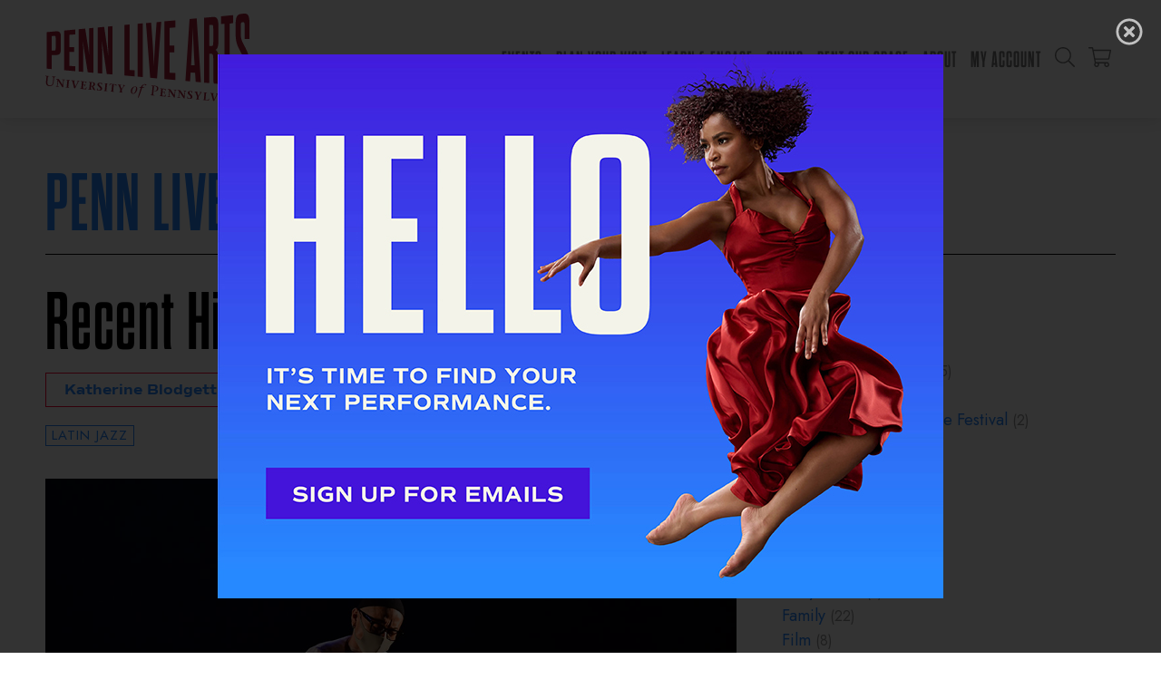

--- FILE ---
content_type: text/html; charset=UTF-8
request_url: https://pennlivearts.org/blog/tag/latin-jazz
body_size: 6457
content:
<!DOCTYPE html>
<html lang="en-US">
<head>
<meta charset="UTF-8">
<meta http-equiv="Content-Type" content="text/html; charset=utf-8">
<meta name="viewport" content="width=device-width, initial-scale=1">
<title>Penn Live Arts: Penn Live Arts Blog: Tagged:Latin Jazz</title>
<link rel="shortcut icon" type="image/png" href="https://pennlivearts.org/images/favicon.png">
<link rel="stylesheet" href="https://pennlivearts.org/style.css?v=1758202636">
<meta name="facebook-domain-verification" content="5vn4uiiyaebo3y0jkyi1osqah6xl4l" />
<script type="text/javascript" src="https://pennlivearts.org/js/jquery.js"></script>
<script type="text/javascript" src="https://pennlivearts.org/js/flickity.pkgd.min.js"></script>
<script type="text/javascript" src="https://pennlivearts.org/js/global.js?v=1622735257"></script>
</head>
<body class="blog">
<div id="hd">
<a href="https://pennlivearts.org" id="pla"><img src="https://pennlivearts.org/images/pla.svg"></a>
<ul id="menu" class="blog">
      <li class="has-children menu-item">
         <a href="https://pennlivearts.org/events/">Events</a>
         <ul>
            <li><a href="https://pennlivearts.org/events/25-26season.php">25/26 Season</a></li>
            <li><a href="https://pennlivearts.org/events/">Season Listing</a></li>
            <li><a href="https://pennlivearts.org/events/calendar.php">Season Calendar</a></li>
            <li><a href="https://pennlivearts.org/events/programs.php">Programs</a></li>
            <li><a href="https://pennlivearts.org/events/subscriptions.php">Subscriptions</a></li>
            <li><a href="https://pennlivearts.org/events/ticket-info.php">Ticket Information</a></li>
            <li><a href="https://pennlivearts.org/events/seating.php">Seat Maps</a></li>
         </ul>
      </li>
      <li class="has-children menu-item">
         <a href="https://pennlivearts.org/visit/">Plan Your Visit</a>
         <ul>
            <li><a href="https://pennlivearts.org/visit/ourvenues.php">Our Venues</a></li> 
            <li><a href="https://pennlivearts.org/visit/directions.php">Directions &amp; Parking</a></li>
            <li><a href="https://pennlivearts.org/visit/theatre-policies.php">Theatre Policies</a></li>
            <li><a href="https://pennlivearts.org/visit/accessibility.php">Accessibility</a></li>
            <li><a href="https://pennlivearts.org/visit/dining-hotels.php">Dining &amp; Hotels</a></li>
         </ul>
      </li>
      <li class="has-children menu-item">
         <a href="https://pennlivearts.org/engage/">Learn &amp; Engage</a>
         <ul>
            <li><a href="https://pennlivearts.org/engage/pennstudents.php">For Penn Students</a></li> 
            <li><a href="https://pennlivearts.org/engage/pennfaculty.php">For Faculty</a></li> 
            <li><a href="https://pennlivearts.org/engage/everyone.php">For Everyone</a></li> 
            <li><a href="https://pennlivearts.org/engage/K-12.php">For K-12 Schools</a></li> 

         </ul>
      </li>
      <li class="has-children menu-item">
         <a href="https://pennlivearts.org/giving/">Giving</a>
         <ul>
				<li><a href="https://pennlivearts.org/giving/giving-opportunities.php">Giving Opportunities</a></li>
				<li><a href="https://pennlivearts.org/giving/lookingforward.php">Looking Back, Leading Forward</a></li>
            <li><a href="https://pennlivearts.org/giving/ppai.php">Penn Performing Arts Initiative</a></li>
            <li><a href="https://pennlivearts.org/giving/how-to-give.php">How to Give</a></li>
            <li><a href="https://pennlivearts.org/giving/individual-supporters.php">Individual Supporters</a></li>
            <li><a href="https://pennlivearts.org/giving/institutional-supporters.php">Institutional Supporters</a></li>
         </ul>
      </li>
      <li class="has-children menu-item">
         <a href="https://pennlivearts.org/rentals/services.php">Rent Our Space</a>
         <ul>
            <li><a href="https://pennlivearts.org/rentals/theatres.php">Theatres</a></li>
            <li><a href="https://pennlivearts.org/rentals/spaces.php">Rehearsal Rooms, Lobbies &amp; Outdoor Plaza</a></li>
            <li><a href="https://pennlivearts.org/rentals/services.php">Rental Services</a></li>
            <li><a href="https://pennlivearts.org/rentals/reserve.php">Make a Reservation</a></li>
         </ul>
      </li>
      <li class="has-children menu-item">
         <a href="https://pennlivearts.org/about/">About</a>
         <ul>
            <li><a href="https://pennlivearts.org/about/mission-history.php">Mission, History &amp; Values</a></li>
				<li><a href="https://pennlivearts.org/giving/lookingforward.php">Looking Back, Leading Forward</a></li>
            <li><a href="https://pennlivearts.org/about/christophergruits.php">Executive &amp; Artistic Director</a></li>
            <li><a href="https://pennlivearts.org/about/ourteam.php">Our Team</a></li>
				<li><a href="https://pennlivearts.org/about/board-advisory.php">Board &amp; Advisory Councils</a></li>
            <li><a href="https://pennlivearts.org/about/contact.php">Contact Us</a></li>
            <li><a href="https://pennlivearts.org/about/employment.php">Employment</a></li>
            <li><a href="https://pennlivearts.org/about/pressroom.php">Press Room</a></li>
            <li><a href="https://pennlivearts.org/blog/">Blog</a></li>
         </ul>
      </li>
      <li class="has-children menu-item">
         <a href="https://tickets.pennlivearts.org/account/update">My Account</a>
         <ul>
            <li><a href="https://tickets.pennlivearts.org/account/login">Login</a></li>
            <li><a href="https://mobile.pennlivearts.org">Mobile Tickets</a></li>
            <li><a href="https://tickets.pennlivearts.org/account/update">Account Info</a></li>
            <li><a href="https://tickets.pennlivearts.org/account/interests">Interests</a></li>
            <li><a href="https://tickets.pennlivearts.org/account/logout">Log Out</a></li>
         </ul>
      </li>
<li class="mobilenav"><a href="#"><svg xmlns="http://www.w3.org/2000/svg" viewBox="0 0 448 512">
   <title>Menu</title>
   <path d="M442 114H6a6 6 0 0 1-6-6V84a6 6 0 0 1 6-6h436a6 6 0 0 1 6 6v24a6 6 0 0 1-6 6zm0 160H6a6 6 0 0 1-6-6v-24a6 6 
      0 0 1 6-6h436a6 6 0 0 1 6 6v24a6 6 0 0 1-6 6zm0 160H6a6 6 0 0 1-6-6v-24a6 6 0 0 1 6-6h436a6 6 0 0 1 6 6v24a6 6 0 0 1-6 6z" fill="currentColor"/>
</svg></a></li> <li><a href="https://pennlivearts.org/search/" class="search"><svg xmlns="http://www.w3.org/2000/svg" viewBox="0 0 512 512">
               <title>Search</title>
               <path d="M508.5 481.6l-129-129c-2.3-2.3-5.3-3.5-8.5-3.5h-10.3C395 312 416 262.5 416 208 416 93.1 322.9 0 208 0S0 93.1 0 208s93.1 208 208 
                  208c54.5 0 104-21 141.1-55.2V371c0 3.2 1.3 6.2 3.5 8.5l129 129c4.7 4.7 12.3 4.7 17 0l9.9-9.9c4.7-4.7 4.7-12.3 0-17zM208 384c-97.3 
                  0-176-78.7-176-176S110.7 32 208 32s176 78.7 176 176-78.7 176-176 176z" fill="currentColor"/>
            </svg></a></li> <li><a href="https://tickets.pennlivearts.org/cart/cart.aspx" class="cart">            <svg xmlns="http://www.w3.org/2000/svg" viewBox="0 0 576 512">
               <title>Shopping Cart</title>
               <path d="M551.991 64H129.28l-8.329-44.423C118.822 8.226 108.911 0 97.362 0H12C5.373 0 0 5.373 0 12v8c0 6.627 5.373 12 12 12h78.72l69.927 
                  372.946C150.305 416.314 144 431.42 144 448c0 35.346 28.654 64 64 64s64-28.654 64-64a63.681 63.681 0 0 0-8.583-32h145.167a63.681 
                  63.681 0 0 0-8.583 32c0 35.346 28.654 64 64 64 35.346 0 64-28.654 64-64 0-17.993-7.435-34.24-19.388-45.868C506.022 391.891 496.76 384 
                  485.328 384H189.28l-12-64h331.381c11.368 0 21.177-7.976 23.496-19.105l43.331-208C578.592 77.991 567.215 64 551.991 64zM240 448c0 
                  17.645-14.355 32-32 32s-32-14.355-32-32 14.355-32 32-32 32 14.355 32 32zm224 32c-17.645 0-32-14.355-32-32s14.355-32 32-32 32 14.355 
                  32 32-14.355 32-32 32zm38.156-192H171.28l-36-192h406.876l-40 192z" fill="currentColor"/>
            </svg></a></li> </ul>
</div>
<div class="frame">
<h1><a href="/blog/">Penn Live Arts Blog</a>  / Tagged / Latin Jazz</h1>
<div class="blog index"><div class="main">
<div class="post"><a href="/blog/recent-highlights-apr-jun-2021"><h2>Recent Highlights: Apr – Jun 2021</h2></a>
<div class="datebox"><div><a href="/blog/author/katherine-blodgett">Katherine Blodgett</a></div><div>Posted June 23, 2021</div></div><br>
<p class="tagcloud"><a href="/blog/tag/latin-jazz" class="btn tag">Latin Jazz</a> </p>
<div class="figure"><img src="/images/news/868.jpg" border="0" alt=""><div class="caption">Kun-Yang Lin performing <i>The Wind</i> in our Zellerbach Theatre, Apr 22, 2021</div></div>
As our country began to see a light at the end of the COVID-19 pandemic, arts lovers were eager to process feelings and emotions through music and dance performances. The final weeks of our spring season offered up just such an opportunity through a host of evocative programs. Here are some highlights.
<p>
</p><p>Rennie Harris Puremovement gave us a powerful, message-driven performance, including works about police violence and the Black male experience. In its <a href="https://www.inquirer.com/arts/rennie-harris-puremovement-annenberg-center-review-20210402.html" target="_blank">review</a> of the performance, <i>The Philadelphia Inquirer</i> said, “His narrative voice is as compelling here as it is in his storied contemporary dance career with Philadanco and Alvin Ailey American Dance Theater.” Viewers commented that it was “mesmerizing” and “showcasing community pain.” Learn more about Philadelphia-native Harris in our <a href="https://annenbergcenter.org/blog/5-questions-with-rennie-harris" target="_blank">5 Questions</a> article or this <i>Philadelphia Tribune</i> <a href="https://www.phillytrib.com/lifestyle/philadelphia-dancer-set-for-performance-at-annenberg-center/article_e98742ae-6cea-5786-aa5b-185741edb0a8.html" target="_blank">profile</a>. <nobr><b><a href="/blog/recent-highlights-apr-jun-2021">Read more...</a></b></nobr></div><div class="post"><a href="/blog/celebrating-hispanic-heritage-month"><h2>Celebrating Hispanic Heritage Month</h2></a>
<div class="datebox"><div>Posted September 28, 2020</div></div><br>
<p class="tagcloud"><a href="/blog/tag/latin-jazz" class="btn tag">Latin Jazz</a> </p>
<div class="figure"><img src="/images/news/760.jpg" border="0" alt=""><div class="caption">Photo of Ballet Hispánico by Paula Lobo</div></div>
September 15 to October 15 is <a href="https://hispanicheritagemonth.gov/" target="_blank">National Hispanic American Heritage Month</a>, an annual event celebrating the cultural contributions of Hispanic and Latino Americans. We are proud to serve Philadelphia as a cultural destination that connects you with some of the best Hispanic music and dance artists each season. To honor Hispanic Heritage Month, we wanted to share some video highlights from some of the amazing array of Hispanic artists who have performed on our stages over the past few years. Enjoy! <nobr><b><a href="/blog/celebrating-hispanic-heritage-month">Read more...</a></b></nobr></div><div class="post"><a href="/blog/tiny-desk-concerts-by-annenberg-center-artists"><h2>Tiny Desk Concerts by Annenberg Center Artists</h2></a>
<div class="datebox"><div>Posted August 31, 2020</div></div><br>
<p class="tagcloud"><a href="/blog/tag/latin-jazz" class="btn tag">Latin Jazz</a> </p>
<div class="figure"><img src="/images/news/751.jpg" border="0" alt=""><div class="caption">Esperanza Spalding's 2010 Tiny Desk concert</div></div>
Since 2008, NPR’s <a href="https://www.npr.org/series/tiny-desk-concerts/" target="_blank">Tiny Desk Concerts</a> has presented over 800 performances. The online concert series, perhaps the most popular of its kind in the world, features different artists from every musical genre in intimate, in-studio performances lasting about 15-20 minutes. There’s only one main rule for the artists to follow: All equipment, instruments and people must fit behind the desk. The famed desk space, reminiscent of a quirky, jam-packed office cubicle, has hosted many Annenberg Center artists over the years. Here are a few of our recent favorites! <nobr><b><a href="/blog/tiny-desk-concerts-by-annenberg-center-artists">Read more...</a></b></nobr></div></div>
<div class="sidebar"><h5>tags</h5>
<div>
<a href="/blog/">All</a><br>
<a href="/blog/tag/glassfest">#GLASSFEST <span class="ct">(2)</span></a><br>
<a href="/blog/tag/accelerator-program">Accelerator Program <span class="ct">(5)</span></a><br>
<a href="/blog/tag/african-roots">African Roots <span class="ct">(1)</span></a><br>
<a href="/blog/tag/alice-and-john">Alice & John: A Coltrane Festival <span class="ct">(2)</span></a><br>
<a href="/blog/tag/america-unfinished">America Unfinished <span class="ct">(1)</span></a><br>
<a href="/blog/tag/chamber-music">Chamber Music <span class="ct">(1)</span></a><br>
<a href="/blog/tag/childrens-festival">Children's Festival <span class="ct">(9)</span></a><br>
<a href="/blog/tag/circus">Circus <span class="ct">(4)</span></a><br>
<a href="/blog/tag/classical">Classical <span class="ct">(2)</span></a><br>
<a href="/blog/tag/dance">Dance <span class="ct">(51)</span></a><br>
<a href="/blog/tag/early-music">Early Music <span class="ct">(7)</span></a><br>
<a href="/blog/tag/family">Family <span class="ct">(22)</span></a><br>
<a href="/blog/tag/film">Film <span class="ct">(8)</span></a><br>
<a href="/blog/tag/hip-hop">Hip-Hop <span class="ct">(2)</span></a><br>
<a href="/blog/tag/holiday">Holiday <span class="ct">(4)</span></a><br>
<a href="/blog/tag/jazz">Jazz <span class="ct">(19)</span></a><br>
<a href="/blog/tag/latin-jazz">Latin Jazz <span class="ct">(3)</span></a><br>
<a href="/blog/tag/latin-roots">Latin Roots <span class="ct">(1)</span></a><br>
<a href="/blog/tag/listenhear">ListenHear <span class="ct">(3)</span></a><br>
<a href="/blog/tag/listenup">ListenUp <span class="ct">(10)</span></a><br>
<a href="/blog/tag/music">Music <span class="ct">(24)</span></a><br>
<a href="/blog/tag/new-music">New Music <span class="ct">(17)</span></a><br>
<a href="/blog/tag/pla-commission">Penn Live Arts Commission <span class="ct">(1)</span></a><br>
<a href="/blog/tag/penn-live-arts-debuts">Penn Live Arts Debuts <span class="ct">(4)</span></a><br>
<a href="/blog/tag/penn-live-arts-recommends">Penn Live Arts Recommends <span class="ct">(30)</span></a><br>
<a href="/blog/tag/philadelphia-debuts">Philadelphia Debuts <span class="ct">(4)</span></a><br>
<a href="/blog/tag/philadelphia-premieres">Philadelphia Premieres <span class="ct">(8)</span></a><br>
<a href="/blog/tag/special-features">Special Features <span class="ct">(27)</span></a><br>
<a href="/blog/tag/theatre">Theatre <span class="ct">(11)</span></a><br>
<a href="/blog/tag/us-premiere">U.S. Premiere <span class="ct">(3)</span></a><br>
<a href="/blog/tag/virtual-stage">Virtual Stage <span class="ct">(11)</span></a><br>
<a href="/blog/tag/world-music">World Music <span class="ct">(11)</span></a><br>
<a href="/blog/tag/world-premieres">World Premieres <span class="ct">(16)</span></a><br>
</div>
<br>
<h5>authors</h5>
<div>
<a href="/blog/author/alexander-freeman">Alexander Freeman <span class="ct">(6)</span></a><br>
<a href="/blog/author/anne-marie-mulgrew">Anne-Marie Mulgrew <span class="ct">(14)</span></a><br>
<a href="/blog/author/anne-marie-mulgrew-mfa">Anne-Marie Mulgrew, MFA <span class="ct">(5)</span></a><br>
<a href="/blog/author/christopher-a-gruits">Christopher A. Gruits <span class="ct">(11)</span></a><br>
<a href="/blog/author/david-fox">David Fox <span class="ct">(1)</span></a><br>
<a href="/blog/author/debra-danese">Debra Danese <span class="ct">(1)</span></a><br>
<a href="/blog/author/john-parkinson">John Parkinson <span class="ct">(1)</span></a><br>
<a href="/blog/author/katherine-blodgett">Katherine Blodgett <span class="ct">(14)</span></a><br>
<a href="/blog/author/leah-falk">Leah Falk <span class="ct">(17)</span></a><br>
<a href="/blog/author/rachel-messeck">Rachel Messeck <span class="ct">(8)</span></a><br>
<a href="/blog/author/sanyagrace-kunicki">SanyaGrace Kunicki <span class="ct">(2)</span></a><br>
<a href="/blog/author/willa-courtney">Willa Courtney <span class="ct">(1)</span></a><br>
</div>
<br>
<h5>archives</h5>
<div>
<a href="/blog/month/2025-12">December 2025 <span class="ct">(4)</span></a><br>
<a href="/blog/month/2025-11">November 2025 <span class="ct">(1)</span></a><br>
<a href="/blog/month/2025-10">October 2025 <span class="ct">(3)</span></a><br>
<a href="/blog/month/2025-09">September 2025 <span class="ct">(2)</span></a><br>
<a href="/blog/month/2025-07">July 2025 <span class="ct">(1)</span></a><br>
<a href="/blog/month/2025-06">June 2025 <span class="ct">(2)</span></a><br>
<a href="/blog/year/2025">2025 <span class="ct">(28)</span></a><br>
<a href="/blog/year/2024">2024 <span class="ct">(22)</span></a><br>
<a href="/blog/year/2023">2023 <span class="ct">(33)</span></a><br>
<a href="/blog/year/2022">2022 <span class="ct">(27)</span></a><br>
<a href="/blog/year/2021">2021 <span class="ct">(46)</span></a><br>
<a href="/blog/year/2020">2020 <span class="ct">(92)</span></a><br>
</div>
<br>
</div>
</div>
<footer>
<a href="https://upenn.edu" target="_blank" class="penn"></a>
<a href="https://www.facebook.com/PennLiveArts" target="_blank" class="icon icon-facebook"></a>
<a href="https://www.instagram.com/pennlivearts/" target="_blank" class="icon icon-instagram"></a>
<a href="https://twitter.com/pennlivearts" target="_blank" class="icon icon-twitter"></a>
<a href="https://www.youtube.com/pennlivearts" target="_blank" class="icon icon-youtube"></a>
<br><br>
<b>Penn Live Arts</b><br>
Annenberg Center, 3680 Walnut Street, Philadelphia, PA 19104-6219<br>
 For tickets, call <a href="tel:215-898-3900">215.898.3900</a>.<br>
<a href="https://mobile.pennlivearts.org" target="_blank">Access mobile tickets</a> &#183; <a href="https://tickets.pennlivearts.org/account/shortreg.aspx" target="_blank">Sign up for emails</a> &#183; <a href="https://giving.aws.cloud.upenn.edu/fund?program=ANN&fund=342126&appeal=ANNWEB" target="_blank">Donate now</a><br>
<a href="https://accessibility.web-resources.upenn.edu/get-help" target="_blank">Report accessibility issues and get help.</a><br>
Copyright &copy; 2026, University of Pennsylvania. All rights reserved.<br>
Website developed by <a href="https://zerodefectdesign.com" target="_blank">Zero Defect Design</a>.
</footer>
</div>
<div id="mobilemenu" class="mobileonly"><div class="frame"><ul id="mobile-menu">      <li class="has-children menu-item">
         <a href="https://pennlivearts.org/events/">Events</a>
         <ul>
            <li><a href="https://pennlivearts.org/events/25-26season.php">25/26 Season</a></li>
            <li><a href="https://pennlivearts.org/events/">Season Listing</a></li>
            <li><a href="https://pennlivearts.org/events/calendar.php">Season Calendar</a></li>
            <li><a href="https://pennlivearts.org/events/programs.php">Programs</a></li>
            <li><a href="https://pennlivearts.org/events/subscriptions.php">Subscriptions</a></li>
            <li><a href="https://pennlivearts.org/events/ticket-info.php">Ticket Information</a></li>
            <li><a href="https://pennlivearts.org/events/seating.php">Seat Maps</a></li>
         </ul>
      </li>
      <li class="has-children menu-item">
         <a href="https://pennlivearts.org/visit/">Plan Your Visit</a>
         <ul>
            <li><a href="https://pennlivearts.org/visit/ourvenues.php">Our Venues</a></li> 
            <li><a href="https://pennlivearts.org/visit/directions.php">Directions &amp; Parking</a></li>
            <li><a href="https://pennlivearts.org/visit/theatre-policies.php">Theatre Policies</a></li>
            <li><a href="https://pennlivearts.org/visit/accessibility.php">Accessibility</a></li>
            <li><a href="https://pennlivearts.org/visit/dining-hotels.php">Dining &amp; Hotels</a></li>
         </ul>
      </li>
      <li class="has-children menu-item">
         <a href="https://pennlivearts.org/engage/">Learn &amp; Engage</a>
         <ul>
            <li><a href="https://pennlivearts.org/engage/pennstudents.php">For Penn Students</a></li> 
            <li><a href="https://pennlivearts.org/engage/pennfaculty.php">For Faculty</a></li> 
            <li><a href="https://pennlivearts.org/engage/everyone.php">For Everyone</a></li> 
            <li><a href="https://pennlivearts.org/engage/K-12.php">For K-12 Schools</a></li> 

         </ul>
      </li>
      <li class="has-children menu-item">
         <a href="https://pennlivearts.org/giving/">Giving</a>
         <ul>
				<li><a href="https://pennlivearts.org/giving/giving-opportunities.php">Giving Opportunities</a></li>
				<li><a href="https://pennlivearts.org/giving/lookingforward.php">Looking Back, Leading Forward</a></li>
            <li><a href="https://pennlivearts.org/giving/ppai.php">Penn Performing Arts Initiative</a></li>
            <li><a href="https://pennlivearts.org/giving/how-to-give.php">How to Give</a></li>
            <li><a href="https://pennlivearts.org/giving/individual-supporters.php">Individual Supporters</a></li>
            <li><a href="https://pennlivearts.org/giving/institutional-supporters.php">Institutional Supporters</a></li>
         </ul>
      </li>
      <li class="has-children menu-item">
         <a href="https://pennlivearts.org/rentals/services.php">Rent Our Space</a>
         <ul>
            <li><a href="https://pennlivearts.org/rentals/theatres.php">Theatres</a></li>
            <li><a href="https://pennlivearts.org/rentals/spaces.php">Rehearsal Rooms, Lobbies &amp; Outdoor Plaza</a></li>
            <li><a href="https://pennlivearts.org/rentals/services.php">Rental Services</a></li>
            <li><a href="https://pennlivearts.org/rentals/reserve.php">Make a Reservation</a></li>
         </ul>
      </li>
      <li class="has-children menu-item">
         <a href="https://pennlivearts.org/about/">About</a>
         <ul>
            <li><a href="https://pennlivearts.org/about/mission-history.php">Mission, History &amp; Values</a></li>
				<li><a href="https://pennlivearts.org/giving/lookingforward.php">Looking Back, Leading Forward</a></li>
            <li><a href="https://pennlivearts.org/about/christophergruits.php">Executive &amp; Artistic Director</a></li>
            <li><a href="https://pennlivearts.org/about/ourteam.php">Our Team</a></li>
				<li><a href="https://pennlivearts.org/about/board-advisory.php">Board &amp; Advisory Councils</a></li>
            <li><a href="https://pennlivearts.org/about/contact.php">Contact Us</a></li>
            <li><a href="https://pennlivearts.org/about/employment.php">Employment</a></li>
            <li><a href="https://pennlivearts.org/about/pressroom.php">Press Room</a></li>
            <li><a href="https://pennlivearts.org/blog/">Blog</a></li>
         </ul>
      </li>
      <li class="has-children menu-item">
         <a href="https://tickets.pennlivearts.org/account/update">My Account</a>
         <ul>
            <li><a href="https://tickets.pennlivearts.org/account/login">Login</a></li>
            <li><a href="https://mobile.pennlivearts.org">Mobile Tickets</a></li>
            <li><a href="https://tickets.pennlivearts.org/account/update">Account Info</a></li>
            <li><a href="https://tickets.pennlivearts.org/account/interests">Interests</a></li>
            <li><a href="https://tickets.pennlivearts.org/account/logout">Log Out</a></li>
         </ul>
      </li>
</ul></div></div>

   <!-- css -->
   
   <style>
   body.modal-open { overflow-y: hidden; }
   .modal 
   { 
      z-index: 600; display: none; position: fixed; top: 0px; right: 0px; bottom: 0px; left: 0px; 
      overflow: hidden; background-color: rgba(0,0,0,0.8);
   }
   .modal-close { position: fixed; top: 20px; right: 20px; opacity: 0.7; }
   .modal-close:hover { opacity: 1.0; cursor: pointer; }
   .modal-close svg { width: 30px; height: 30px; }
   .modal-close svg path { color: #FFFFFF; fill: #FFFFFF; }
   .modal-frame { position: fixed; top: 0px; left: 0px; height: 100%; width: 100%; display: flex; justify-content: center; align-items: center; }
   .modal-content { width: 80%; max-width: 800px; }
   .modal-content img { width: 100%; height: auto; }
   @media (min-width: 801px) { .modal-content a.mobile { display: none; } }
   @media (max-width: 800px) { .modal-content a.desktop { display: none; } }
   </style>
   
   <!-- js -->
   
   <script>
   function modalopen(id)
   {
      $('#' + id).css({'height':'100%'}).fadeIn(100);
      $('body').addClass('modal-open');
   }

   $(function() 
   {
      modalopen('signup01');
      $('.modal-close, .modal-frame').on('click',function()
      {
         $('.modal').fadeOut(100,function() 
         { 
            $(this).css({'height':'0%'});
            $('body').removeClass('modal-open');
         });
      });
      $('.modal-content').click(function(e) { e.stopPropagation(); });
   
   });
   </script>
   
<div class="modal" id="signup01"><div class="modal-frame"><div class="modal-content">
<a href="/modal.php?v=lg" class="desktop"><img src="/images/modal/lg.jpg?v=1752852480"></a>
<a href="/modal.php?v=sm" class="mobile"><img src="/images/modal/sm.jpg?v=1752852480"></a>
</div></div>
<div class="modal-close">
            <svg xmlns="http://www.w3.org/2000/svg" viewBox="0 0 512 512">
            <path d="M256 8C119 8 8 119 8 256s111 248 248 248 248-111 248-248S393 8 256 8zm0 448c-110.5 
            0-200-89.5-200-200S145.5 56 256 56s200 89.5 200 200-89.5 200-200 200zm101.8-262.2L295.6 256l62.2 
            62.2c4.7 4.7 4.7 12.3 0 17l-22.6 22.6c-4.7 4.7-12.3 4.7-17 0L256 295.6l-62.2 62.2c-4.7 4.7-12.3 
            4.7-17 0l-22.6-22.6c-4.7-4.7-4.7-12.3 0-17l62.2-62.2-62.2-62.2c-4.7-4.7-4.7-12.3 0-17l22.6-22.6c4.7-4.7 
            12.3-4.7 17 0l62.2 62.2 62.2-62.2c4.7-4.7 12.3-4.7 17 0l22.6 22.6c4.7 4.7 4.7 12.3 0 17z"/></svg></div>
</div>
<!-- Google Tag Manager -->

<noscript><iframe src="//www.googletagmanager.com/ns.html?id=GTM-PVH2HF" height="0" width="0" style="display:none;visibility:hidden"></iframe></noscript>
<script>(function(w,d,s,l,i){w[l]=w[l]||[];w[l].push({'gtm.start':new Date().getTime(),event:'gtm.js'});var f=d.getElementsByTagName(s)[0],
j=d.createElement(s),dl=l!='dataLayer'?'&l='+l:'';j.async=true;j.src='//www.googletagmanager.com/gtm.js?id='+i+dl;f.parentNode.insertBefore(j,f);
})(window,document,'script','dataLayer','GTM-PVH2HF');</script>

<!-- End Google Tag Manager -->
</body>
</html>


--- FILE ---
content_type: text/css
request_url: https://pennlivearts.org/style.css?v=1758202636
body_size: 5354
content:

   /* fonts */
   
   @import url('https://fonts.googleapis.com/css2?family=Jost:ital,wght@0,300;0,400;0,600;1,300;1,400&display=swap');
   @font-face { font-family: 'coms'; font-weight: 600; font-style: normal; src: url('fonts/coms.woff2') format('woff2'),url('fonts/coms.woff') format('woff'); }  
   @font-face { font-family: 'dharma'; font-weight: 600; font-style: normal; src: url('fonts/dharma.woff2') format('woff2'),url('fonts/dharma.woff') format('woff'); }  

   /* resets */
   
   *, *:before, *:after { box-sizing: border-box; }
   html { height: 100%; -webkit-text-size-adjust: 100%; }
   body { margin: 0; padding: 0; min-height: 100vh; scroll-behavior: smooth; text-rendering: optimizeSpeed; }   
   table { border: 0; padding: 0; border-spacing: 0px; border-collapse: collapse; }
   sup, sub { vertical-align: baseline; position: relative; top: -0.4em; }
   sub { top: 0.4em; }
   img { vertical-align: bottom; max-width: 100%; height: auto; }
   input, button, textarea, select { font: inherit; }
   *:focus { outline: none; }

   /* structure + type */
   
   body 
   { 
      color: #000000; background-color: #FFFFFF; margin: 0; padding: 130px 0 0 0; font-family: 'Jost', sans-serif;
      font-weight: 300; font-size: 18px; line-height: 1.5; 
   }
         
   h1, h2, h5, .textlink { font-family: 'dharma', sans-serif; font-weight: 600; line-height: 1; margin: 0 0 10px 0; padding: 0; }
   h3, h4, h5, th { font-family: 'coms', sans-serif; font-weight: 600; line-height: 1.2; margin: 0 0 1em 0; padding: 0; }
   h1, h2 { font-size: 90px; text-transform: uppercase; letter-spacing: 0.02em; }
   h1 .subtitle { display: block; opacity: 0.5; }
   h3 { font-size: 20px; text-transform: uppercase; }
   h4, h5 { font-size: 16px; text-transform: uppercase; margin: 3em 0 0.5em 0; padding: 0 0 0.5em 0; border-bottom: 1px solid #000000; }
   h5 { margin-bottom: 1.5em; }
   .textlink { font-family: 'coms', sans-serif; font-weight: 600; font-size: 13px; line-height: 1.5; display: block; margin: 0.5em 0; opacity: 0.7; }
   .textlink:hover { opacity: 1; }
   b { font-weight: 600; }
	strong { font-weight: 600; }
   .reversed h4 { border-color: rgba(255,255,255,0.7); }
	a .ct { color: #999999; font-size: 16px; }
	
	/* headers with background graphics */
	
	h1.bg-blue, h1.bg-purple, h1.bg-red { color: #FFFFFF; line-height: 1; padding: 10px 20px 6px 20px; display: block; text-transform: none; }
	h1.bg-blue { background: #4414DA url('images/hdbg-blue.jpg') right center no-repeat; background-size: auto 100%; }
	h1.bg-purple { background: #6316D6 url('images/hdbg-purple.jpg') right center no-repeat; background-size: auto 100%; }
	h1.bg-red { background: #520839 url('images/hdbg-red.jpg') right center no-repeat; background-size: auto 100%; }
	
	.overline { position: relative; overflow: hidden; }
	.overline::before { position: absolute; display: block; top: 0; left: 0; right: 0; margin-top: -0.5em; text-align: center; content: "-"; }
   
   .datebox 
   { 
      color: #ff0031; font-family: 'coms', sans-serif; font-weight: 600; font-size: 16px; line-height: 1; 
      display: inline-block; border: 1px solid #ff0031; margin: 20px 0;
   }
   .datebox div { display: inline-block; padding: 10px 20px; border-right: 1px solid #ff0031; }
   .datebox div:last-child { border-right: none; }

   .frame { padding: 50px; }

   
   footer { margin-top: 50px; padding-top: 50px; border-top: 1px solid #000000; color: #888888; font-size: 17px; }
   .reversed footer.frame { background-color: #000000; color: rgba(255,255,255,0.7); font-size: 17px; margin: 0; border: none; }
   .reversed footer.frame b { color: #FFFFFF; }
   body.home footer { margin-top: 0; }
   
   footer .penn 
   { 
      float: right; margin: 0 0 1em 2em; width: 120px; height: 40px; display: block; opacity: 0.5;
      background: transparent url('images/penn-black.svg') right top no-repeat; background-size: contain;
   }
   .reversed footer .penn { background-image: url('images/penn-white.svg'); opacity: 1; }
   
   #sidebar 
   { 
      position: fixed; top: 0; bottom: 0; left: 0; width: 250px; padding: 70px 70px; display: flex; flex-direction: column; justify-content: space-between; 
      color: #000000; z-index: 210;
   }
   .reversed #sidebar { width: 190px; padding: 40px; background-color: #FFFFFF;  }
   #badge img { width: 100%; height: auto; }
   #sidebar .socials { text-align: center; }
   
	.a2a_kit a span { display: none; }
   .icon, .a2a_kit a
   { 
      display: inline-block; width: 28px; height: 28px; border-radius: 50%; margin: 3px; background-position: center center;
      background-repeat: no-repeat; background-size: 50% auto; background-color: #666666;
   }
	.a2a_kit a { position: relative; top: 10px; margin: 0 3px; }
   .icon.icon-facebook, .a2a_button_facebook { background-image: url('images/icon-facebook.svg'); background-size: auto 50% !important; }
   .icon.icon-instagram { background-image: url('images/icon-instagram.svg'); }
   .icon.icon-twitter, .a2a_button_twitter { background-image: url('images/icon-twitter-x.svg'); background-size: 45% auto !important; }
   .icon.icon-youtube { background-image: url('images/icon-youtube.svg'); background-size: auto 50%; }

   .icon.icon-facebook:hover, .a2a_button_facebook:hover { background-color: #3b5998; }
   .icon.icon-instagram:hover { background-color: #c32aa3; }
   .icon.icon-twitter:hover, .a2a_button_twitter:hover { background-color: #000000; }
   .icon.icon-youtube:hover { background-color: #EE0000; }
   
   /* images + figures */
      
   img.hero { width: 100%; height: auto; margin: 30px 0; }
   .right { float: right; margin: 0 0 20px 30px; }
   .left { float: left; margin: 0 40px 0px 0px; }

   /* links */
   
   a { text-decoration: none; color: #2789ff; font-weight: 400; }
   b a, a b { font-weight: 600; }
   a:hover { color: #FF0031; }
   a.btn, .btn
   { 
      font-size: 15px; line-height: 1; font-weight: 400; padding: 7px 12px 5px 12px; position: relative; top: -1px; border: 0;
      color: #FFFFFF; background-color: #2789ff; display: inline-block; text-transform: uppercase; letter-spacing: 1px;
      cursor: pointer; white-space: nowrap;
   }
	a.tag, .tag 
	{ 
		display: inline-block; padding: 3px 6px; font-size: 15px; line-height: 1;  font-weight: 400; 
		color: #2789ff; background-color: transparent; border: 1px solid #2789ff;
	}
	li a.btn { padding: 4px 7px; }
   a.btn:hover, .btn:hover, a.tag:hover, .tag:hover { color: #FFFFFF; background-color: #FF0031; border-color: #FF0031; }
	a.btn.current { background-color: #FFFFFF; color: #FF0031; border: 1px solid #FF0031; padding: 6px 12px 4px 12px; }
	a.btn.prev:before 
	{ 
		display: inline-block; width: 15px; height: 13px; margin-right: 5px; content: ""; overflow: hidden;
		background: transparent url('images/icon-arrow-left.svg') center center no-repeat; background-size: contain; 
	}
	a.btn.next:after
	{ 
		display: inline-block; width: 15px; height: 13px; margin-left: 5px; content: ""; overflow: hidden;
		background: transparent url('images/icon-arrow-right.svg') center center no-repeat; background-size: contain;
	}
   a.floatbtn
   { 
      float: right; margin: 0 0 1em 1em; font-family: 'coms', sans-serif; font-weight: 600; font-size: 16px; line-height: 1; 
      display: inline-block; border: 1px solid #2789ff; padding: 10px 20px; 
   }
   a.floatbtn.solid { color: #FFFFFF; background-color: #2789ff; }
   a.floatbtn:hover { border-color: #FF0031; }
   a.floatbtn.solid:hover { color: #FFFFFF; background-color: #FF0031; }


   /* header */
   
   #hd 
   { 
      position: fixed; top: 0; left: 0; right: 0; z-index: 300; background-color: #FFFFFF; display: flex; align-items: center; justify-content: space-between;  
      box-shadow: 0px 0px 20px rgba(0,0,0,0.15); 
   }
   #pla { padding: 15px 15px 15px 50px; }
   #pla img { height: 100px; width: auto; transition: all 0.25s ease; }
   body.scrolled #pla img { height: 70px; }
   
   /* main menu */

   #menu, #menu li { list-style-type: none; margin: 0; padding: 0; }
   #menu li { display: inline-block; }
   #menu li:first-child { margin-left: 0; }
   #menu { padding: 22px 0 10px 25px; margin-right: 45px; text-align: right; height: 70px;  }
   #menu a 
   { 
      color: #777777; font: 600 25px/20px 'dharma', sans-serif; text-transform: uppercase; letter-spacing: 1px; 
      display: inline-block; margin-right: 10px; 
   }
   #menu a:hover { color: #FF0031; }
   #menu a svg { height: 22px; width: auto; }
   #menu li.mobilenav { margin-right: 3px; }
   #menu li ul { display: none; position: absolute; z-index: 220; margin: 0; padding: 0px; list-style-type: none; }
   #menu li:hover ul 
   { 
      display: block; text-align: left; background: transparent url('images/wedge-4414DB.svg') 10px top no-repeat; 
      background-size: 20px 10px; padding-top: 9px; 
   }
   #menu li ul li { margin: 0px; padding: 0px; list-style-type: none; text-transform: none; display: block; float: none; }
   #menu li ul li a 
   { 
      font-family: 'Jost'; font-size: 18px; font-weight: 400; text-transform: none; letter-spacing: 0;
      color: #FFFFFF; display: block; line-height: 1; padding: 6px 10px;
      background-color: #4414DB; background-image: none; margin: -1px 0px; 
   }
   #menu li ul li:first-child { border-top: 6px solid #4414DB; }
   #menu li ul li:last-child { border-bottom: 6px solid #4414DB; }
   #menu li ul li a:hover { color: #FFFFFF; background-color: #FF0031; }
   #menu li.health { display: none; }
   #menu.tnew li.health { display: inline-block; }
   #menu.tnew li.health a { color: #FF0031; }
   #menu.tnew li.health a:hover { color: #000000; }
   
   /* mobile menu */

   #mobilemenu 
   { 
      position: fixed; top: 0px; left: 0px; right: 0px; bottom: 0px; z-index: 99; 
      overflow: scroll; height: 0px; opacity: 0; transition-duration: 0.3s;  
      background-color: #240051; padding: 0; text-align: left;
   }
   #mobilemenu.active { height: 100vh; opacity: 1; padding-top: 50px; }
   #mobilemenu a { display: inline-block; color: #FFFFFF; padding: 10px 0px; font-weight: 400; font-size: 24px; line-height: 24px; }
   #mobile-menu { list-style-type: none; margin: 20px 0px 0px 0px; padding: 0px; color: #FFFFFF; }
   #mobile-menu > li { border-bottom: 1px solid rgba(255,255,255,0.33); padding-right: 50px; cursor: pointer; }
   #mobile-menu > li.has-children { background: transparent url('images/icon-down.svg') right 9px no-repeat; background-size: 14px auto; }
   #mobile-menu > li.has-children.expanded { background-image: url('images/icon-up.svg'); }
   #mobile-menu > li > ul { display: none; }
   
   #mobile-menu > li.expanded > ul { display: block; list-style-type: disc; margin-bottom: 15px; }
   #mobile-menu > li > ul > li a { font-size: 20px; line-height: 20px; padding: 7px 0px; }
   
   /* formatting */
   
   .columnar { column-count: 3; column-gap: 30px;  }
   .ticketlist { line-height: 2; }
   .ticketlist.columnar { column-count: 2; }
   
   /* tiles */
   
   .tiles { margin: 0 -30px 0 0; width: calc(100% + 30px); display: flex; align-items: flex-start; flex-wrap: wrap; }
   .tile { width: 25%; padding: 0 30px 30px 0; }
   .tile img { width: 100%; height: auto; max-width: 353px ;margin-bottom: 8px; }

   /* announcement bars */
   
   .announce { display: block; color: #FFFFFF; background-color: #ff0031; text-align: center; font-weight: 400; padding: 10px; margin: 0 0 20px 0; }
   .announce.announce-all { background-color: #990100; }
   a.announce { color: #FFFFFF; text-decoration: none; font-weight: 600; }
   a.announce:hover { color: #FFFFFF; background-color: #510839; }

   /* home page features */
   
   body.home .cols { margin-top: 18px; }
   .cols { display: flex; align-items: flex-start; width: calc(100% + 50px); flex-wrap: wrap; }
   .cols .col { width: calc(33.333% - 50px); margin: 0 50px 35px 0; }
   .cols .col img { width: 100%; height: auto; display: block; }
   .cols .col h3 { text-transform: none; padding: 0; margin: 15px 0 5px 0; }
   .cols .col span { display: block; font-size: 16px; line-height: 1.5; font-weight: 300; }
   .cols .col.blog img { float: right; margin: 4px 0 15px 20px; width: 33.333%; max-width: 275px; height: auto; }
   
   .event-line { display: flex; align-items: center; margin: 0 0 10px 0; width: 100%; }
   .event-line a.img { flex-grow: 0; }
   .event-line a.img img { height: 50px; width: auto; }
   .event-line span.info { padding-left: 15px; flex-grow: 1; }
   .event-line span.datepart { display: inline-block; }
   /* .event-line span.datepart:before { content: "\00B7"; display: inline-block; margin: 0 0.5em; } */
   
   .items li .date { display: block; font-size: 6px; line-height: 1.5; font-weight: 300 !important; }

   .navdots { margin: 20px 0 0 0; text-align: center; }
   .navdots .dot { display: inline-block; width: 16px; height: 16px; border-radius: 50%; background-color: #2789ff; margin: 0 2.5px; opacity: 0.5; }
   .navdots .dot.active { opacity: 1; }
  
   /* mini-calendar */
   
   .prevnext { font-family: Jost; line-height: 1; font-size: 24px; }

   .cols .col.double { width: auto; flex-basis: calc(60% - 100px); flex-grow: 1; flex-shrink: 1; align-self: center; }
   .col.blog .date { display: block; font-weight: 400; margin: 2px 0 15px 0; }
   ul.items { list-style-type: none; margin: 0; padding: 0; }
   ul.items li { margin: 8px 0; padding: 0; }
   .col.blog ul.items li:first-child a { font-weight: 600; }
   
   
   .cols .col.minical h3 { margin-top: 0; padding-top: 6px;  margin-bottom: 8px; border-top: 1px solid #000000; }
   .minical-container {  }
   table.minical { table-layout: fixed; width: calc(100% + 4px); margin: 0px -2px; border-spacing: 2px; border-collapse: separate; border-top: 1px solid #000000; padding: 10px 0; }
   table.minical th { font-size: 12px; text-align: center; margin: 0; padding: 3px 0 10px 0; }
   table.minical td { text-align: center; padding: 0 3px; }
   table.minical td .num 
   { 
      display: inline-block; background-color: #EFEFEF; color: #AAAAAA; 

      width: 100%;
      text-align: center; 
      font-size: 16px; line-height: 1; overflow: hidden; font-weight: 400; padding: 5px 0; border: 1px solid #EFEFEF;
   }
   table.minical td.today .num { color: #ff0031; border-color: #ff0031; background-color: transparent; }   
   table.minical td.has-events .num { color: #FFFFFF; border-color: #2789ff; background-color: #2789ff; cursor: pointer; }
   table.minical td.has-events:hover .num { color: #FFFFFF; border-color: #ff0031; background-color: #ff0031; }
   .minical h4 { margin: 0 0 10px 0; border: 0; }
   
   .day-detail { display: none; }
   .day-detail.default { display: block; }
   #mini-calendar a.prevnext { font-size: 28px; line-height: 14px; }
      
   /* artist info */
   
   dl.artist_info { margin: 15px 0 15px 0; padding: 0 0 10px 0; border-bottom: 1px dotted #CCCCCC; }
   dl.artist_info dt 
   { 
      font-weight: bold; cursor: pointer; display: block; padding-left: 30px; 
      background: transparent url('images/circle-down.svg') left center no-repeat; background-size: 20px 20px; 
   }
   dl.artist_info.expanded dt { background-image: url('images/circle-up.svg'); }
   dl.artist_info dd { padding: 5px 0 0 0; margin: 0; display: none; }


   
   /* audio playlist */

   .playlist { float: right; width: 33%; margin: 0px 0px 20px 30px; }
   

   /* home page slider */
   
   .slider { margin: 0; width: 100%; overflow: hidden; position: relative; }
   .slide 
   { 
      width: 100%; height: 0; padding-top: 60%; position: relative; background-position: center center; 
      background-repeat: no-repeat; background-size: cover; overflow: hidden; 
   }
   .slide .caption 
   { 
      text-align: center; color: #FFFFFF; position: absolute; bottom: 0; left: 0; right: 0; padding: 250px 50px 25px 50px; 
      background: linear-gradient(to bottom, rgba(0,0,0,0), rgba(0,0,0,0.8));
   }
   .slide .caption h2 { margin: 0; padding: 0; font-size: 120px; }
   .slide .caption .datebox { margin: 0; }

   /* carousel and figures */

   .carousel-container { margin: 30px 0; width: 100%; overflow: hidden; position: relative; }
   .carousel-cell { position: relative; margin-right: 10px; max-width: 1450px; }
   .carousel-cell-image { width: 100%; height: auto; }
   .figure { position: relative; margin-bottom: 30px; }
   .carousel-cell .caption, .figure .caption
   { 
      position: absolute; bottom: 0px; left: 0px; color: rgba(255,255,255,0.9); font-size: 90%; line-height: 1.2;
      background-color: rgba(0,0,0,0.6); display: inline-block; padding: 0.25em 0.5em 0.2em 0.5em; 
      white-space: normal;
   }
   .flickity-page-dots { display: inline-block; list-style-type: none; margin: 10px 0 0 0; padding: 0; }
   .slider .flickity-page-dots { display: block; text-align: center; margin: 20px 0px 0px 10px; }
   .dot { display: inline-block; margin: 0 10px 0 0; width: 16px; height: 16px; border-radius: 50%; background-color: #2789ff; opacity: 0.5; cursor: pointer;}
   .dot.is-selected { opacity: 1;}
   
   /* embedded videos */

   .right.has-video { width: 50%; }
   .PLAleft.has-video { width: 50%; }
   div.video-trigger
   {
      position: absolute; top: 0px; bottom: 0px; left: 0px; right: 0px; 
      background-color: #000000; background-position: center center; background-repeat: no-repeat; 
      background-size: contain; cursor: pointer;      
   }
   .video-container { position: relative; padding-bottom: 62.3229462%; padding-top: 0px; height: 0; overflow: hidden; }
   .video-container iframe, .video-container object, .video-container embed { position: absolute; top: 0; left: 0; width: 100%; height: 100%; }
   .carousel-cell .video-container { padding-bottom: 62.0833333%; }
   
   /* calendar grid */
   
   table.calendar { table-layout: fixed; width: calc(100% + 20px); margin: 0px -10px; border-spacing: 10px; border-collapse: separate; }
   table.calendar h3 { border-top: 1px solid #CCCCCC; padding: 10px 0 0 0; margin: 0; font-size: 16px; }
   table.calendar th { font-size: 16px; text-align: left; margin: 0; padding: 3px 0; color: #888888; }
   table.calendar td { height: 100px; padding: 0 0 20px 0; }
   table.calendar a, .ongoing a { display: block; font-size: 18px; margin: 10px 0; line-height: 1; }
   table.calendar a .date, .ongoing a .date { display: block; color: #AAAAAA; font-size: 16px; margin: 5px 0; }
   table.calendar a img { width: 100%; height: auto; display: block; margin: 0 0 5px 0; }
   table.calendar td.today h3 { border-top: 2px solid #c30030; padding-top: 9px; color: #c30030; }
   .ongoing a, .ongoing a .date { display: inline; font-size: 18px; }
   .ongoing { display: flex; align-items: center; margin: 0 0 15px 0; }
   .ongoing a.img { margin-right: 20px; }
   .ongoing a.img img { height: 40px; width: auto; }
   
   /* image-list: 1 col icons, 1 col text */
   
   div.image-list { display: flex; align-items: flex-start; flex-wrap: wrap; justify-content: flex-start; }
   div.image-list img { width: 168px; height: auto; align-self: flex-start; }
   div.image-list div { width: calc(100% - 178px); padding: 0 0 30px 30px; flex-shrink: 1; align-self: center; }
   div.image-list div h3 { margin-top: 0; }
   @media screen and (max-width: 800px) { div.image-list img { width: 85px; } div.image-list div { width: calc(100% - 95px); padding: 0 0 20px 20px; } }
   @media screen and (max-width: 500px) { div.image-list img { width: 56px; } div.image-list div { width: calc(100% - 61px); padding: 0 0 10px 10px; } }
	
	
	
	/* table with thumbnail and info cells in each row */
	
	table.eventlist { max-width: 100%; }
	table.eventlist td { padding: 10px 20px 10px 0; }
	table.eventlist td:first-child { width: 50%; max-width: 373px; }
	table.eventlist td:last-child { padding-right: 0; width: 50%; }

   /* blog */
   
   body.blog div.blog { display: flex; align-items: flex-start; }
   .blog .main { flex-basis: 66.667%; padding-right: 25px; }
   .blog .sidebar { flex-basis: 33.333%; padding-left: 25px; }
   .blog .post h2 { color: #000000; text-transform: none; }
   .blog .post .datebox { margin: 0; }
   .blog .figure { margin: 30px 0; }
   .blog.index .post { margin-top: 30px; padding-top: 30px; border-top: 1px solid #000000; }
   .blog.index .post h2 { text-transform: none; }
   .blog.index .main .post:first-child { margin-top: 0; }
   .blog .sidebar h5 { margin-top: 0; padding-top: 10px; border-top: 1px solid #000000; border-bottom: none; }
   .blog .tagcloud .btn { margin-bottom: 5px; }

	
   /* very large displays */
   
   @media screen and (min-width: 2001px)
   {
      .slide { padding: 0; height: calc(100vh - 120px); }
      .columnar { column-count: 5; }
      .tile { width: 20%; }
      .ticketlist.columnar { column-count: 4; }
   }

   /* standard breakpoints */
   
   @media screen and (max-width: 2000px)
   {
      .columnar { column-count: 4; }
      .ticketlist.columnar { column-count: 3; }
   }
   
   @media screen and (max-width: 1600px)
   {
      .columnar { column-count: 3; }
      .ticketlist.columnar { column-count: 2; }
   }
   
   @media screen and (max-width: 1200px)
   {
      .columnar { column-count: 2; }
      .tile { width: 33.333%; }
      .event-line span.datepart { display: block; }
      .event-line span.datepart:before { display: none; }
   }
   
   @media screen and (min-width: 1001px)
   {
      .mobileonly, #menu li.mobilenav { display: none; }
   }
   
   @media screen and (max-width: 1000px)
   {
      body { padding-top: 100px; }
      #pla img, body.scrolled #pla img { height: 70px; }
      #menu li.menu-item { display: none; }
      .ticketlist.columnar { column-count: 1; }
   }
   
   @media screen and (max-width: 900px)
   {
      .frame { padding-left: 25px; padding-right: 25px; }
      
      #pla { padding-left: 25px; }
      #menu { margin-right: 20px; }
      h1, h2 { font-size: 45px; }
      .slide .caption h2 { font-size: 60px; }
      
      h3 { font-size: 16px; }
      .datebox { font-size: 14px; }
      .datebox div { padding: 5px 10px; }
   

      body.home .cols .col, body.home .cols .col.double { flex-basis: calc(50% - 50px); }
      .cols .col.blog img { float: none; margin: 0 0 25px 0px; width: 100%; max-width: 353px; height: auto; }
      .col.double.blog h5 { margin-top: 0; border-bottom: 0; border-top: 1px solid #000000; padding-top: 10px; }
      .col.connect { display: none; }
      .tile { width: 50%; }
      
      .blog .main { padding-right: 12px; }
      .blog .sidebar { padding-left: 12px; }
      .right, .right.has-video, .PLAleft.has-video { width: 100%; float: none; margin: 0 0 30px 0; }
		.right.smaller { float: right; width: 33.33%; height: auto; margin: 0 0 20px 20px; }
      
      table.calendar a, .ongoing a, .ongoing a .date { font-size: 15px; }
      table.calendar a .date { font-size: 13px; }
   
   }
	
	@media screen and (max-width: 650px)
   {
		.mobilecrop { overflow: hidden; text-align: center; }
		.mobilecrop img { width: 136%; max-width: 136%; height: auto; }
	}
   
   @media screen and (max-width: 600px)
   {
      body { padding-top: 65px; }
      #pla img, body.scrolled #pla img { height: 35px; }
      

            
      .datebox div { display: block; border-right: 0; border-bottom: 1px solid #ff0031; }
      .datebox div:last-child { border-bottom: none; }
      .columnar { column-count: 1; }
      .tile { width: 100%; }
      body.home .cols .col, body.home .cols .col.double { flex-basis: calc(100% - 50px); }
      body.blog div.blog { display: block; }
      .blog .main, .blog .sidebar { width: 100%; padding: 0 0 25px 0; }
      
      a.floatbtn { font-size: 14px; padding: 5px 10px; }
   
      table.calendar a img, .ongoing a.img { display: none; }
      table.calendar a, .ongoing a, .ongoing a .date { font-size: 15px; }
      table.calendar a .date { display: inline-block; }
      table.calendar a .date::before { display: inline-block; content: "\00B7"; margin-right: 4px; }
      table.calendar, table.calendar tbody, table.calendar tr, table.calendar td { display: block; width: 100%; margin: 0; }
      table.calendar th, table.calendar td.blank, table.calendar td.empty { display: none; }
      table.calendar td { height: auto; }
      .ongoing { margin-bottom: 20px; }
         
   }  

   

--- FILE ---
content_type: image/svg+xml
request_url: https://pennlivearts.org/images/penn-black.svg
body_size: 8601
content:
<?xml version="1.0" encoding="UTF-8" standalone="no"?>
<!DOCTYPE svg PUBLIC "-//W3C//DTD SVG 1.1//EN" "http://www.w3.org/Graphics/SVG/1.1/DTD/svg11.dtd">
<svg width="100%" height="100%" viewBox="0 0 389 126" version="1.1" xmlns="http://www.w3.org/2000/svg" xmlns:xlink="http://www.w3.org/1999/xlink" xml:space="preserve" xmlns:serif="http://www.serif.com/" style="fill-rule:evenodd;clip-rule:evenodd;stroke-linejoin:round;stroke-miterlimit:2;">
    <g id="lettering" transform="matrix(1.53948,0,0,-1.53948,-281.051,833.966)">
        <path id="path3011" d="M276.548,510.608C279.404,509.62 281.052,509.51 284.349,509.51C293.687,509.51 299.62,514.563 299.62,523.133C299.62,529.835 295.884,538.844 284.349,538.844L276.548,538.844L276.548,510.608ZM276.548,490.173C276.548,482.372 278.415,480.176 283.689,480.176L283.689,478.307L261.056,478.307L261.056,480.176C265.451,480.176 268.198,481.604 268.198,489.954L268.198,529.395C268.198,537.086 266.33,539.393 261.056,539.393L261.056,541.261L284.018,541.261C301.377,541.261 308.409,532.032 308.409,523.353C308.409,512.915 300.499,507.092 286.215,507.092C283.469,507.092 281.162,507.203 276.548,507.752" style="fill-rule:nonzero;"/>
        <path id="path3013" d="M331.04,503.907C331.371,512.476 325.548,515.992 320.603,515.992C314.123,515.992 310.276,511.157 309.836,503.907L331.04,503.907ZM309.836,502.039C309.618,484.569 320.054,480.176 325.328,480.176C330.712,480.176 333.458,482.042 339.062,488.306L339.062,485.449C334.338,479.406 329.833,477.099 323.021,477.099C310.825,477.099 302.037,485.558 302.037,497.315C302.037,509.07 310.607,518.299 321.592,518.299C330.602,518.299 338.953,511.048 338.403,502.039" style="fill-rule:nonzero;"/>
        <path id="path3015" d="M380.589,486.768C380.589,481.714 381.689,480.176 387.181,480.176L387.181,478.307L366.417,478.307L366.417,480.176C371.69,480.176 373.119,481.384 373.119,485.009L373.119,505.335C373.119,511.597 368.614,514.234 364.439,514.234C360.595,514.234 357.188,511.817 353.343,506.653L353.343,487.646C353.343,481.714 354.112,480.176 359.935,480.176L359.935,478.307L339.39,478.307L339.39,480.176C344.554,480.176 345.873,480.615 345.873,487.646L345.873,509.51C345.873,514.234 344.663,515.223 339.39,515.223L339.39,517.09L351.475,518.299L353.343,518.299L353.343,510.498C357.957,515.772 362.463,518.299 367.406,518.299C373.889,518.299 380.589,513.684 380.589,504.346" style="fill-rule:nonzero;"/>
        <path id="path3017" d="M428.161,486.768C428.161,481.714 429.26,480.176 434.754,480.176L434.754,478.307L413.989,478.307L413.989,480.176C419.263,480.176 420.69,481.384 420.69,485.009L420.69,505.335C420.69,511.597 416.186,514.234 412.012,514.234C408.165,514.234 404.76,511.817 400.914,506.653L400.914,487.646C400.914,481.714 401.684,480.176 407.507,480.176L407.507,478.307L386.961,478.307L386.961,480.176C392.124,480.176 393.444,480.615 393.444,487.646L393.444,509.51C393.444,514.234 392.235,515.223 386.961,515.223L386.961,517.09L399.047,518.299L400.914,518.299L400.914,510.498C405.529,515.772 410.034,518.299 414.976,518.299C421.459,518.299 428.161,513.684 428.161,504.346" style="fill-rule:nonzero;"/>
        <path id="path3019" d="M263.289,467.135C263.289,465.391 263.763,464.057 265.62,464.057C267.327,464.057 268.225,465.204 268.225,467.198L268.225,470.663C268.225,470.924 268.175,471.136 268.15,471.336C268.088,471.785 267.664,471.96 267.078,472.021L267.078,472.346L270.02,472.346L270.02,472.021C269.421,471.96 269.01,471.785 268.948,471.336C268.923,471.136 268.873,470.924 268.873,470.663L268.873,467.148C268.873,464.469 267.165,463.471 265.558,463.471C262.903,463.471 262.08,464.818 262.08,467.072L262.08,470.787C262.08,471.947 262.13,471.883 261.008,472.021L261.008,472.345L264.361,472.345L264.361,472.021C263.239,471.883 263.289,471.947 263.289,470.787" style="fill-rule:nonzero;"/>
        <path id="path3021" d="M277.076,463.621C275.547,465.428 273.96,467.323 272.393,469.169L272.393,464.918C272.393,464.718 272.431,464.554 272.45,464.4C272.499,464.053 272.826,463.918 273.46,463.872L273.46,463.621L271.104,463.621L271.104,463.872C271.566,463.918 271.883,464.053 271.931,464.4C271.95,464.554 271.989,464.718 271.989,464.918L271.989,469.449C271.719,469.794 271.422,470.102 270.873,470.102L270.873,470.353L272.623,470.353C274.056,468.612 275.547,466.842 276.98,465.102L276.999,465.102L276.999,469.054C276.999,469.256 276.961,469.419 276.942,469.573C276.893,469.92 276.566,470.054 275.932,470.102L275.932,470.353L278.289,470.353L278.289,470.102C277.836,470.054 277.509,469.92 277.461,469.573C277.442,469.419 277.403,469.256 277.403,469.054L277.403,463.621" style="fill-rule:nonzero;"/>
        <path id="path3023" d="M282.01,464.824C282.01,463.929 281.972,463.977 282.837,463.872L282.837,463.621L280.25,463.621L280.25,463.872C281.116,463.977 281.077,463.929 281.077,464.824L281.077,469.151C281.077,470.045 281.116,469.997 280.25,470.102L280.25,470.353L282.837,470.353L282.837,470.102C281.972,469.997 282.01,470.045 282.01,469.151" style="fill-rule:nonzero;"/>
        <path id="path3025" d="M286.934,470.102C286.405,470.102 286.02,469.948 286.337,469.026C286.712,467.891 287.271,466.237 287.77,464.775C288.386,466.247 288.972,467.727 289.569,469.199C289.809,469.804 289.559,470.102 288.905,470.102L288.905,470.353L290.982,470.353L290.982,470.102C290.703,470.102 290.386,470.006 290.184,469.525C289.376,467.555 288.559,465.592 287.751,463.621L287.26,463.621C286.674,465.284 286.02,467.141 285.434,468.776C285.078,469.804 284.78,470.102 284.318,470.102L284.318,470.353L286.934,470.353" style="fill-rule:nonzero;"/>
        <path id="path3027" d="M292.464,463.872C293.329,463.977 293.291,463.929 293.291,464.824L293.291,469.151C293.291,470.045 293.329,469.997 292.464,470.102L292.464,470.353L296.762,470.353L296.762,468.803L296.512,468.803C296.416,469.516 296.224,470.045 295.531,470.045L294.224,470.045L294.224,467.295L295.031,467.295C295.637,467.295 295.897,467.534 295.916,468.132L296.166,468.132L296.166,466.083L295.916,466.083C295.897,466.649 295.675,466.987 295.031,466.987L294.224,466.987L294.224,464.812C294.224,463.996 294.599,463.929 295.465,463.929C296.858,463.929 296.792,464.323 297.233,465.352L297.483,465.352L297.195,463.621L292.464,463.621" style="fill-rule:nonzero;"/>
        <path id="path3029" d="M300.715,466.909L301.513,466.909C302.35,466.909 302.735,467.544 302.735,468.631C302.735,469.679 302.157,470.045 301.455,470.045L300.715,470.045L300.715,466.909ZM298.955,470.353L301.754,470.353C302.724,470.353 303.696,469.843 303.696,468.718C303.696,467.727 303.09,467.044 302.35,466.755L303.293,465.323C303.773,464.621 304.312,463.948 304.648,463.746L304.648,463.621L303.658,463.621C303.09,463.621 302.782,464.67 301.619,466.603L300.715,466.603L300.715,464.824C300.715,463.929 300.676,463.977 301.542,463.872L301.542,463.621L298.955,463.621L298.955,463.872C299.82,463.977 299.782,463.929 299.782,464.824L299.782,469.151C299.782,470.045 299.82,469.997 298.955,470.102" style="fill-rule:nonzero;"/>
        <path id="path3031" d="M309.41,468.92C309.332,469.592 308.966,470.132 308.197,470.132C307.639,470.132 307.139,469.842 307.139,469.132C307.139,468.458 307.813,468.054 308.775,467.332C309.793,466.573 310.12,466.083 310.12,465.284C310.12,464.141 308.948,463.506 307.793,463.506C307.178,463.506 306.649,463.621 306.149,463.812C306.11,463.833 306.081,463.872 306.081,463.948L306.081,465.332L306.332,465.332C306.437,464.265 307.139,463.842 307.88,463.842C308.563,463.842 309.12,464.361 309.12,465.063C309.12,465.688 308.785,466.198 307.341,467.15C306.822,467.497 306.178,467.872 306.178,468.92C306.178,469.785 307.139,470.468 308.245,470.468C308.658,470.468 309.207,470.42 309.591,470.286C309.649,470.266 309.659,470.228 309.659,470.18L309.659,468.92" style="fill-rule:nonzero;"/>
        <path id="path3033" d="M313.612,464.824C313.612,463.929 313.573,463.977 314.438,463.872L314.438,463.621L311.851,463.621L311.851,463.872C312.717,463.977 312.679,463.929 312.679,464.824L312.679,469.151C312.679,470.045 312.717,469.997 311.851,470.102L311.851,470.353L314.438,470.353L314.438,470.102C313.573,469.997 313.612,470.045 313.612,469.151" style="fill-rule:nonzero;"/>
        <path id="path3035" d="M319.19,464.824C319.19,463.929 319.151,463.977 320.017,463.872L320.017,463.621L317.429,463.621L317.429,463.872C318.295,463.977 318.256,463.929 318.256,464.824L318.256,470.045L317.391,470.045C316.554,470.045 316.362,469.516 316.044,468.881L315.803,468.881L316.063,470.353L321.382,470.353L321.643,468.881L321.401,468.881C321.084,469.516 320.891,470.045 320.054,470.045L319.19,470.045" style="fill-rule:nonzero;"/>
        <path id="path3037" d="M324.441,463.872C325.305,463.977 325.268,463.929 325.268,464.824L325.268,466.304L323.786,469.238C323.469,469.863 323.2,470.102 322.758,470.102L322.758,470.353L325.209,470.353L325.209,470.102C324.479,470.102 324.546,469.737 324.785,469.238L325.951,466.824L327.277,469.238C327.604,469.824 327.296,470.102 326.728,470.102L326.728,470.353L328.71,470.353L328.71,470.102C328.441,470.102 328.182,469.978 327.921,469.516L326.317,466.603C326.22,466.41 326.2,466.141 326.2,465.9L326.2,464.823C326.2,463.929 326.163,463.977 327.027,463.872L327.027,463.621L324.441,463.621" style="fill-rule:nonzero;"/>
        <path id="path3039" d="M337.451,468.356C337.451,469.653 336.666,469.703 336.467,469.703C335.12,469.703 334.236,467.286 334.236,465.664C334.236,465.016 334.349,463.846 335.271,463.846C336.693,463.846 337.451,466.189 337.451,468.356ZM333.089,465.926C333.089,467.559 334.497,470.002 336.579,470.002C338.238,470.002 338.597,468.879 338.597,467.759C338.597,466.388 337.501,463.471 335.12,463.471C333.525,463.471 333.089,464.755 333.089,465.926" style="fill-rule:nonzero;"/>
        <path id="path3041" d="M344.867,469.59L344.569,469.329L342.936,469.329C342.325,466.364 341.328,462.411 340.618,460.517L340.057,460.517L341.84,469.329L340.656,469.329L340.767,469.852L341.94,469.852C342.6,472.507 344.793,472.782 345.317,472.782C345.603,472.782 346.201,472.732 346.389,472.557L346.238,471.735L345.927,471.585C345.753,471.921 345.354,472.309 344.83,472.309C344.083,472.309 343.522,471.796 343.222,470.451L343.086,469.852L344.918,469.852" style="fill-rule:nonzero;"/>
        <path id="path3043" d="M352.471,465.178C352.471,464.02 352.421,464.081 353.542,463.944L353.542,463.621L350.189,463.621L350.189,463.944C351.311,464.081 351.262,464.02 351.262,465.178L351.262,470.787C351.262,471.947 351.311,471.884 350.189,472.021L350.189,472.346L353.454,472.346C355.524,472.346 356.546,471.524 356.546,470.026C356.546,468.232 354.926,467.26 353.018,467.373L353.018,467.622C354.577,467.597 355.299,468.531 355.299,469.902C355.299,471.299 354.628,471.947 353.23,471.947L352.471,471.947" style="fill-rule:nonzero;"/>
        <path id="path3045" d="M358.264,463.872C359.131,463.977 359.092,463.929 359.092,464.824L359.092,469.151C359.092,470.045 359.131,469.997 358.264,470.102L358.264,470.353L362.563,470.353L362.563,468.803L362.312,468.803C362.216,469.516 362.025,470.045 361.333,470.045L360.025,470.045L360.025,467.295L360.832,467.295C361.438,467.295 361.698,467.534 361.717,468.132L361.967,468.132L361.967,466.083L361.717,466.083C361.698,466.649 361.476,466.987 360.832,466.987L360.025,466.987L360.025,464.812C360.025,463.996 360.4,463.929 361.264,463.929C362.66,463.929 362.592,464.323 363.034,465.352L363.285,465.352L362.995,463.621L358.264,463.621" style="fill-rule:nonzero;"/>
        <path id="path3047" d="M370.92,463.621C369.392,465.428 367.805,467.323 366.237,469.169L366.237,464.918C366.237,464.718 366.276,464.554 366.295,464.4C366.343,464.053 366.669,463.918 367.304,463.872L367.304,463.621L364.949,463.621L364.949,463.872C365.409,463.918 365.727,464.053 365.775,464.4C365.795,464.554 365.832,464.718 365.832,464.918L365.832,469.449C365.563,469.794 365.267,470.102 364.718,470.102L364.718,470.353L366.467,470.353C367.901,468.612 369.392,466.842 370.823,465.102L370.844,465.102L370.844,469.054C370.844,469.256 370.805,469.419 370.786,469.573C370.739,469.92 370.412,470.054 369.775,470.102L369.775,470.353L372.131,470.353L372.131,470.102C371.681,470.054 371.352,469.92 371.306,469.573C371.286,469.419 371.247,469.256 371.247,469.054L371.247,463.621" style="fill-rule:nonzero;"/>
        <path id="path3049" d="M379.537,463.621C378.008,465.428 376.422,467.323 374.854,469.169L374.854,464.918C374.854,464.718 374.893,464.554 374.911,464.4C374.96,464.053 375.286,463.918 375.921,463.872L375.921,463.621L373.566,463.621L373.566,463.872C374.026,463.918 374.343,464.053 374.392,464.4C374.412,464.554 374.449,464.718 374.449,464.918L374.449,469.449C374.181,469.794 373.883,470.102 373.334,470.102L373.334,470.353L375.084,470.353C376.519,468.612 378.008,466.842 379.441,465.102L379.461,465.102L379.461,469.054C379.461,469.256 379.422,469.419 379.404,469.573C379.355,469.92 379.028,470.054 378.392,470.102L378.392,470.353L380.749,470.353L380.749,470.102C380.298,470.054 379.969,469.92 379.922,469.573C379.902,469.419 379.864,469.256 379.864,469.054L379.864,463.621" style="fill-rule:nonzero;"/>
        <path id="path3051" d="M385.797,468.92C385.721,469.592 385.355,470.132 384.586,470.132C384.029,470.132 383.528,469.842 383.528,469.132C383.528,468.458 384.201,468.054 385.163,467.332C386.183,466.573 386.51,466.083 386.51,465.284C386.51,464.141 385.337,463.506 384.183,463.506C383.567,463.506 383.038,463.621 382.537,463.812C382.5,463.833 382.47,463.872 382.47,463.948L382.47,465.332L382.721,465.332C382.826,464.265 383.528,463.842 384.269,463.842C384.951,463.842 385.509,464.361 385.509,465.063C385.509,465.688 385.174,466.198 383.73,467.15C383.21,467.497 382.567,467.872 382.567,468.92C382.567,469.785 383.528,470.468 384.633,470.468C385.048,470.468 385.597,470.42 385.981,470.286C386.039,470.266 386.048,470.228 386.048,470.18L386.048,468.92" style="fill-rule:nonzero;"/>
        <path id="path3053" d="M389.673,463.872C390.54,463.977 390.501,463.929 390.501,464.824L390.501,466.304L389.021,469.238C388.703,469.863 388.433,470.102 387.991,470.102L387.991,470.353L390.444,470.353L390.444,470.102C389.712,470.102 389.779,469.737 390.02,469.238L391.184,466.824L392.51,469.238C392.837,469.824 392.531,470.102 391.963,470.102L391.963,470.353L393.944,470.353L393.944,470.102C393.674,470.102 393.414,469.978 393.156,469.516L391.549,466.603C391.453,466.41 391.434,466.141 391.434,465.9L391.434,464.823C391.434,463.929 391.396,463.977 392.26,463.872L392.26,463.621L389.673,463.621" style="fill-rule:nonzero;"/>
        <path id="path3055" d="M395.52,463.872C396.387,463.977 396.348,463.929 396.348,464.824L396.348,469.151C396.348,470.045 396.387,469.997 395.52,470.102L395.52,470.353L398.108,470.353L398.108,470.102C397.242,469.997 397.281,470.045 397.281,469.151L397.281,464.67C397.281,463.996 397.656,463.929 398.511,463.929C399.907,463.929 399.849,464.323 400.29,465.352L400.532,465.352L400.242,463.621L395.52,463.621" style="fill-rule:nonzero;"/>
        <path id="path3057" d="M403.888,470.102C403.359,470.102 402.973,469.948 403.29,469.026C403.668,467.891 404.224,466.237 404.725,464.775C405.339,466.247 405.928,467.727 406.522,469.199C406.764,469.804 406.514,470.102 405.858,470.102L405.858,470.353L407.937,470.353L407.937,470.102C407.659,470.102 407.339,470.006 407.139,469.525C406.33,467.555 405.513,465.592 404.704,463.621L404.215,463.621C403.629,465.284 402.973,467.141 402.387,468.776C402.031,469.804 401.733,470.102 401.272,470.102L401.272,470.353L403.888,470.353" style="fill-rule:nonzero;"/>
        <path id="path3059" d="M411.861,466.217L410.84,469.343L410.822,469.343L409.677,466.217L411.861,466.217ZM409.532,465.851L409.091,464.564C408.965,464.189 409.148,463.872 409.571,463.872L409.571,463.621L407.822,463.621L407.822,463.872C408.081,463.872 408.36,464.035 408.513,464.352C408.928,465.198 410.052,468.343 410.85,470.468L411.39,470.468C412.043,468.534 413.024,465.573 413.351,464.718C413.563,464.178 413.717,463.872 414.13,463.872L414.13,463.621L411.889,463.621L411.889,463.872C412.496,463.872 412.553,464.189 412.399,464.612L411.985,465.851" style="fill-rule:nonzero;"/>
        <path id="path3061" d="M421.535,463.621C420.007,465.428 418.418,467.323 416.853,469.169L416.853,464.918C416.853,464.718 416.89,464.554 416.91,464.4C416.958,464.053 417.285,463.918 417.919,463.872L417.919,463.621L415.563,463.621L415.563,463.872C416.024,463.918 416.342,464.053 416.39,464.4C416.409,464.554 416.448,464.718 416.448,464.918L416.448,469.449C416.179,469.794 415.88,470.102 415.333,470.102L415.333,470.353L417.083,470.353C418.515,468.612 420.007,466.842 421.439,465.102L421.457,465.102L421.457,469.054C421.457,469.256 421.42,469.419 421.4,469.573C421.352,469.92 421.025,470.054 420.39,470.102L420.39,470.353L422.747,470.353L422.747,470.102C422.294,470.054 421.967,469.92 421.92,469.573C421.901,469.419 421.862,469.256 421.862,469.054L421.862,463.621" style="fill-rule:nonzero;"/>
        <path id="path3063" d="M426.083,464.824C426.083,463.929 426.046,463.977 426.91,463.872L426.91,463.621L424.324,463.621L424.324,463.872C425.189,463.977 425.152,463.929 425.152,464.824L425.152,469.151C425.152,470.045 425.189,469.997 424.324,470.102L424.324,470.353L426.91,470.353L426.91,470.102C426.046,469.997 426.083,470.045 426.083,469.151" style="fill-rule:nonzero;"/>
        <path id="path3065" d="M432.431,466.217L431.412,469.343L431.391,469.343L430.249,466.217L432.431,466.217ZM430.104,465.851L429.661,464.564C429.536,464.189 429.719,463.872 430.143,463.872L430.143,463.621L428.391,463.621L428.391,463.872C428.651,463.872 428.929,464.035 429.084,464.352C429.497,465.198 430.624,468.343 431.421,470.468L431.96,470.468C432.614,468.534 433.595,465.573 433.922,464.718C434.134,464.178 434.286,463.872 434.7,463.872L434.7,463.621L432.46,463.621L432.46,463.872C433.065,463.872 433.122,464.189 432.968,464.612L432.557,465.851" style="fill-rule:nonzero;"/>
    </g>
    <g id="shield" transform="matrix(1.53948,0,0,-1.53948,-281.051,833.966)">
        <path d="M183.07,541.244L252.063,541.244L252.063,506.753C251.595,478.639 220.09,463.862 216.127,463.998C212.005,464.139 182.977,478.598 183.063,506.9C183.064,507.408 183.07,541.244 183.07,541.244" style="fill:white;fill-rule:nonzero;stroke:black;stroke-width:1.3px;"/>
    </g>
    <g id="bar" transform="matrix(1.53948,0,0,-1.53948,-281.051,833.966)">
        <path d="M183.064,520.283C183.164,520.184 183.068,541.238 183.068,541.238L252.01,541.238L252.01,520.283" style="fill-rule:nonzero;"/>
    </g>
    <g id="chevron---dots" serif:id="chevron + dots" transform="matrix(1.53948,0,0,-1.53948,-281.051,833.966)">
        <path id="chevron" d="M186.926,489.605C189.579,484.031 192.857,479.543 197.459,475.724L217.534,496.021L236.858,476.201C240.841,479.843 244.721,484.254 247.501,489.479L217.511,518.331L187.064,489.546" style="fill-rule:nonzero;"/>
        <g id="dot-1" serif:id="dot 1" transform="matrix(1,0,0,1,0.64957,1.13687e-13)">
            <path d="M194.917,491.902C194.917,495.105 197.612,497.703 200.936,497.703C204.261,497.703 206.956,495.105 206.956,491.902C206.956,488.7 204.261,486.106 200.936,486.106C197.612,486.106 194.917,488.7 194.917,491.902" style="fill:white;fill-rule:nonzero;"/>
        </g>
        <path id="dot-2" serif:id="dot 2" d="M211.466,505.83C211.466,509.032 214.161,511.628 217.485,511.628C220.809,511.628 223.504,509.032 223.504,505.83C223.504,502.627 220.809,500.033 217.485,500.033C214.161,500.033 211.466,502.627 211.466,505.83" style="fill:white;fill-rule:nonzero;"/>
        <path id="dot-3" serif:id="dot 3" d="M227.079,491.902C227.079,495.105 229.774,497.703 233.099,497.703C236.423,497.703 239.118,495.105 239.118,491.902C239.118,488.7 236.423,486.106 233.099,486.106C229.774,486.106 227.079,488.7 227.079,491.902" style="fill:white;fill-rule:nonzero;"/>
    </g>
    <g id="right-book" serif:id="right book" transform="matrix(1.53948,0,0,-1.53948,-281.051,833.966)">
        <path id="path3079" d="M234.736,536.031L236.612,536.031C237.987,536.345 238.489,537.142 239.899,537.142C240.914,537.142 241.392,536.468 242.137,536.468C242.767,536.468 243.734,537.187 244.795,537.187C245.879,537.187 246.415,536.536 247.127,536.233C247.756,535.963 248.583,535.978 249.457,535.978C249.434,535.348 249.457,534.975 249.457,534.448C249.457,533.909 250.18,534.122 250.18,533.246C250.18,532.325 249.247,532.505 249.247,532.134L249.213,528.71C249.259,528.283 250.122,528.227 250.122,527.576C250.122,526.61 249.161,526.945 249.224,526.184C249.271,525.623 249.224,524.432 249.224,524.432C247.371,524.432 235.451,524.323 234.868,524.346C234.903,525.614 235.1,525.539 235.144,526.15C235.179,526.644 234.072,526.947 234.072,527.778C234.072,528.351 234.736,528.317 234.794,528.856L234.794,532.269C234.759,532.718 233.757,532.943 233.791,533.583C233.833,534.348 234.724,534.251 234.724,534.762C234.724,534.986 234.747,535.817 234.736,536.031" style="fill:white;fill-rule:nonzero;"/>
        <path id="path3081" d="M234.736,536.031L236.612,536.031C237.987,536.345 238.489,537.142 239.899,537.142C240.914,537.142 241.392,536.468 242.137,536.468C242.767,536.468 243.734,537.187 244.795,537.187C245.879,537.187 246.415,536.536 247.127,536.233C247.756,535.963 248.583,535.978 249.457,535.978C249.434,535.348 249.457,534.975 249.457,534.448C249.457,533.909 250.18,534.122 250.18,533.246C250.18,532.325 249.247,532.505 249.247,532.134L249.213,528.71C249.259,528.283 250.122,528.227 250.122,527.576C250.122,526.61 249.161,526.945 249.224,526.184C249.271,525.623 249.224,524.432 249.224,524.432C247.371,524.432 235.451,524.323 234.868,524.346C234.903,525.614 235.1,525.539 235.144,526.15C235.179,526.644 234.072,526.947 234.072,527.778C234.072,528.351 234.736,528.317 234.794,528.856L234.794,532.269C234.759,532.718 233.757,532.943 233.791,533.583C233.833,534.348 234.724,534.251 234.724,534.762C234.724,534.986 234.747,535.817 234.736,536.031Z" style="fill:white;fill-rule:nonzero;stroke:black;stroke-width:0.48px;stroke-linejoin:miter;stroke-miterlimit:3.8636;"/>
        <path id="path3083" d="M236.263,535.974C236.263,535.974 236.286,528.34 236.263,526.543C236.263,526.543 247.383,526.521 247.872,526.566C247.872,528.598 247.861,536.031 247.861,536.031" style="fill:white;fill-rule:nonzero;stroke:black;stroke-width:0.48px;stroke-linejoin:miter;stroke-miterlimit:3.8636;"/>
        <path id="path3085" d="M242.079,536.446L242.079,526.521" style="fill:none;fill-rule:nonzero;stroke:black;stroke-width:0.48px;stroke-linejoin:miter;stroke-miterlimit:3.8636;"/>
        <path id="path3087" d="M242.255,527.744C242.744,527.722 243.642,527.392 244.516,527.127C245.646,526.785 246.845,527.024 247.732,526.846C248.012,526.79 242.255,526.745 242.255,526.745C242.277,527.857 242.255,527.744 242.255,527.744" style="fill:white;fill-rule:nonzero;stroke:black;stroke-width:0.65px;"/>
        <path id="path3089" d="M242.255,527.744C242.744,527.722 243.642,527.392 244.516,527.127C245.646,526.785 246.845,527.024 247.732,526.846C248.012,526.79 242.255,526.745 242.255,526.745C242.277,527.857 242.255,527.744 242.255,527.744Z" style="fill:white;fill-rule:nonzero;stroke:black;stroke-width:0.48px;stroke-linejoin:miter;stroke-miterlimit:3.8636;"/>
        <path id="path3091" d="M241.426,526.273C241.426,526.522 241.716,526.723 242.073,526.723C242.431,526.723 242.72,526.522 242.72,526.273C242.72,526.026 242.431,525.825 242.073,525.825C241.716,525.825 241.426,526.026 241.426,526.273" style="fill:white;fill-rule:nonzero;stroke:black;stroke-width:0.65px;"/>
        <path id="path3093" d="M241.426,526.273C241.426,526.522 241.716,526.723 242.073,526.723C242.431,526.723 242.72,526.522 242.72,526.273C242.72,526.026 242.431,525.825 242.073,525.825C241.716,525.825 241.426,526.026 241.426,526.273Z" style="fill:white;fill-rule:nonzero;stroke:black;stroke-width:0.48px;stroke-linejoin:miter;stroke-miterlimit:3.8636;"/>
        <path id="path3095" d="M241.756,527.744C241.266,527.722 240.368,527.392 239.494,527.127C238.364,526.785 237.165,527.024 236.278,526.846C235.998,526.79 241.756,526.745 241.756,526.745C241.733,527.857 241.756,527.744 241.756,527.744" style="fill:white;fill-rule:nonzero;stroke:black;stroke-width:0.65px;"/>
        <path id="path3097" d="M241.756,527.744C241.266,527.722 240.368,527.392 239.494,527.127C238.364,526.785 237.165,527.024 236.278,526.846C235.998,526.79 241.756,526.745 241.756,526.745C241.733,527.857 241.756,527.744 241.756,527.744Z" style="fill:none;fill-rule:nonzero;stroke:black;stroke-width:0.48px;stroke-linejoin:miter;stroke-miterlimit:3.8636;"/>
    </g>
    <g id="fish" transform="matrix(1.53948,0,0,-1.53948,-281.051,833.966)">
        <path id="path3099" d="M203.551,523.434C203.738,522.704 204.285,522.221 205.183,522.221C206.85,522.221 208.458,523.456 209.426,524.152C210.184,524.691 210.964,525.264 210.964,526.443L210.825,525.994C210.825,525.994 212.131,527.296 215.347,526.263C216.241,525.976 220.068,523.827 220.896,523.479C221.607,523.175 224.099,521.388 227.994,522.077C227.994,522.077 233.941,522.895 232.613,529.019C231.663,533.396 231.958,533.707 232.319,535.111C232.179,535.178 228.682,535.964 228.776,531.113C227.26,530.956 225.325,529.811 226.584,526.802C227.097,527.566 227.784,528.374 228.729,528.374C229.323,528.374 229.949,527.52 229.988,526.892C230.081,525.365 228.542,524.691 226.631,525.006C225.662,525.165 224.769,526.239 223.433,527.205C223.666,527.318 223.879,528.104 223.879,528.419C223.879,529.193 223.215,529.552 222.761,529.811C222.854,530.08 223.04,530.44 223.04,530.709C223.04,531.327 222.166,531.282 221.829,531.517C221.968,531.709 221.968,531.596 221.968,531.877C221.968,532.775 222.108,533.269 220.289,533.224C220.441,534.111 220.254,534.684 219.637,534.931L218.285,535.111C217.446,535.267 218.283,535.547 217.508,536.293C216.817,536.96 215.68,536.293 215.68,536.293C215.68,536.911 215.254,537.401 214.508,537.401C214.112,537.401 213.622,537.367 213.343,537.221L212.783,536.772C212.084,536.772 211.909,537.401 211.104,537.401C210.301,537.401 209.974,536.772 209.659,536.368C209.111,536.626 209.041,537.087 208.307,537.087C207.876,537.087 207.748,536.626 207.561,536.413C207.083,535.885 207.117,535.338 206.371,535.069L206.094,535.557C206.085,535.587 206.077,535.618 206.069,535.65C204.973,535.122 202.501,529.486 202.501,528.33C202.501,527.229 203.458,527.711 203.458,526.532C203.458,525.836 202.432,525.331 202.432,524.736C202.432,523.984 203.306,523.614 204.064,523.614" style="fill:white;fill-rule:nonzero;stroke:black;stroke-width:0.65px;"/>
        <path id="path3103" d="M206.127,528.169C206.127,528.169 207.34,527.702 207.34,527.45C207.34,527.109 206.556,526.732 206.034,526.283L205.381,526.283C205.615,527.046 205.381,526.768 205.381,527.45C205.381,527.962 205.922,528.169 206.127,528.169" style="fill:rgb(1,0,0);fill-rule:nonzero;stroke:black;stroke-width:0.65px;"/>
        <path id="path3107" d="M210.557,530.236C211.186,530.539 210.894,531.313 211.908,531.313C212.806,531.313 213.144,530.685 213.96,530.685C214.508,530.685 214.892,531.224 215.638,531.224C216.303,531.224 217.177,530.325 217.037,529.248C217.037,529.248 219.368,530.011 219.275,527.496C221.14,528.125 220.954,526.586 221.14,525.835C221.327,525.116 222.539,525.7 222.352,524.173" style="fill:none;fill-rule:nonzero;stroke:black;stroke-width:0.48px;stroke-linejoin:miter;stroke-miterlimit:3.8636;"/>
        <path id="path3141" d="M223.523,527.444C221.984,529.137 220.628,531.125 220.394,531.224C219.636,531.538 217.83,535.131 212.981,535.4C211.75,535.469 207.112,535.019 206.953,533.832" style="fill:none;fill-rule:nonzero;stroke:rgb(1,0,0);stroke-width:0.48px;stroke-linejoin:miter;stroke-miterlimit:3.8636;"/>
        <path id="path3143" d="M210.995,526.138C211.013,526.254 211.023,526.378 211.023,526.508C211.023,526.701 209.886,526.592 209.616,526.672C209.43,526.728 210.116,527.002 209.997,527.002C210.696,527.271 212.488,528.06 211.862,528.664C211.256,529.248 210.894,529.865 210.557,530.236C210.102,530.73 209.565,530.999 208.738,530.999C208.027,530.999 206.874,529.766 206.397,529.428C206.746,529.766 207.759,530.64 207.759,531.359C207.759,532.975 206.465,534.379 206.127,535.715" style="fill:none;fill-rule:nonzero;stroke:rgb(1,0,0);stroke-width:0.48px;stroke-linejoin:miter;stroke-miterlimit:3.8636;"/>
        <path id="path3145" d="M204.024,523.679C205.306,523.679 206.029,523.768 206.636,524.083C207.299,524.431 208.5,525.183 208.78,525.834" style="fill:none;fill-rule:nonzero;stroke:black;stroke-width:0.48px;stroke-linejoin:miter;stroke-miterlimit:3.8636;"/>
    </g>
    <g id="left-book" serif:id="left book" transform="matrix(1.53948,0,0,-1.53948,-281.051,833.966)">
        <path id="path3109" d="M185.673,535.97L187.549,535.97C188.925,536.285 189.426,537.082 190.837,537.082C191.851,537.082 192.328,536.408 193.074,536.408C193.703,536.408 194.671,537.127 195.732,537.127C196.816,537.127 197.352,536.475 198.063,536.172C198.693,535.903 199.52,535.917 200.395,535.917C200.371,535.288 200.395,534.915 200.395,534.387C200.395,533.848 201.117,534.061 201.117,533.186C201.117,532.265 200.185,532.445 200.185,532.074L200.15,528.649C200.196,528.223 201.059,528.167 201.059,527.516C201.059,526.55 200.098,526.884 200.161,526.123C200.208,525.562 200.161,524.372 200.161,524.372C198.308,524.372 186.64,524.36 186.057,524.383C186.093,525.652 186.037,525.478 186.081,526.09C186.115,526.584 185.008,526.887 185.008,527.718C185.008,528.29 185.673,528.257 185.731,528.795L185.731,532.209C185.696,532.658 184.694,532.883 184.728,533.523C184.77,534.288 185.661,534.19 185.661,534.701C185.661,534.926 185.684,535.757 185.673,535.97" style="fill:white;fill-rule:nonzero;"/>
        <path id="path3113" d="M187.2,535.914C187.2,535.914 187.223,528.279 187.2,526.483C187.2,526.483 198.32,526.46 198.809,526.505C198.809,528.538 198.797,535.97 198.797,535.97" style="fill:none;fill-rule:nonzero;stroke:rgb(1,0,0);stroke-width:0.48px;stroke-linejoin:miter;stroke-miterlimit:3.8636;"/>
        <path id="path3115" d="M193.016,536.386L193.016,526.46" style="fill:none;fill-rule:nonzero;stroke:rgb(1,0,0);stroke-width:0.48px;stroke-linejoin:miter;stroke-miterlimit:3.8636;"/>
        <path id="path3117" d="M193.191,527.684C193.681,527.661 194.58,527.331 195.453,527.067C196.583,526.724 197.782,526.964 198.669,526.786C198.949,526.73 193.191,526.685 193.191,526.685C193.214,527.796 193.191,527.684 193.191,527.684" style="fill:rgb(1,0,0);fill-rule:nonzero;stroke:rgb(1,0,0);stroke-width:0.65px;"/>
        <path id="path3119" d="M193.191,527.684C193.681,527.661 194.58,527.331 195.453,527.067C196.583,526.724 197.782,526.964 198.669,526.786C198.949,526.73 193.191,526.685 193.191,526.685C193.214,527.796 193.191,527.684 193.191,527.684Z" style="fill:none;fill-rule:nonzero;stroke:rgb(1,0,0);stroke-width:0.48px;stroke-linejoin:miter;stroke-miterlimit:3.8636;"/>
        <path id="path3121" d="M192.363,526.213C192.363,526.461 192.653,526.663 193.01,526.663C193.368,526.663 193.657,526.461 193.657,526.213C193.657,525.965 193.368,525.764 193.01,525.764C192.653,525.764 192.363,525.965 192.363,526.213" style="fill-rule:nonzero;stroke:rgb(1,0,0);stroke-width:0.65px;"/>
        <path id="path3123" d="M192.363,526.213C192.363,526.461 192.653,526.663 193.01,526.663C193.368,526.663 193.657,526.461 193.657,526.213C193.657,525.965 193.368,525.764 193.01,525.764C192.653,525.764 192.363,525.965 192.363,526.213Z" style="fill:none;fill-rule:nonzero;stroke:black;stroke-width:0.48px;stroke-linejoin:miter;stroke-miterlimit:3.8636;"/>
        <path id="path3125" d="M192.693,527.684C192.204,527.661 191.305,527.331 190.432,527.067C189.301,526.724 188.103,526.964 187.215,526.786C186.935,526.73 192.693,526.685 192.693,526.685C192.67,527.796 192.693,527.684 192.693,527.684" style="fill-rule:nonzero;"/>
        <path id="path3127" d="M192.693,527.684C192.204,527.661 191.305,527.331 190.432,527.067C189.301,526.724 188.103,526.964 187.215,526.786C186.935,526.73 192.693,526.685 192.693,526.685C192.67,527.796 192.693,527.684 192.693,527.684Z" style="fill:none;fill-rule:nonzero;stroke:black;stroke-width:0.48px;stroke-linejoin:miter;stroke-miterlimit:3.8636;"/>
    </g>
</svg>
